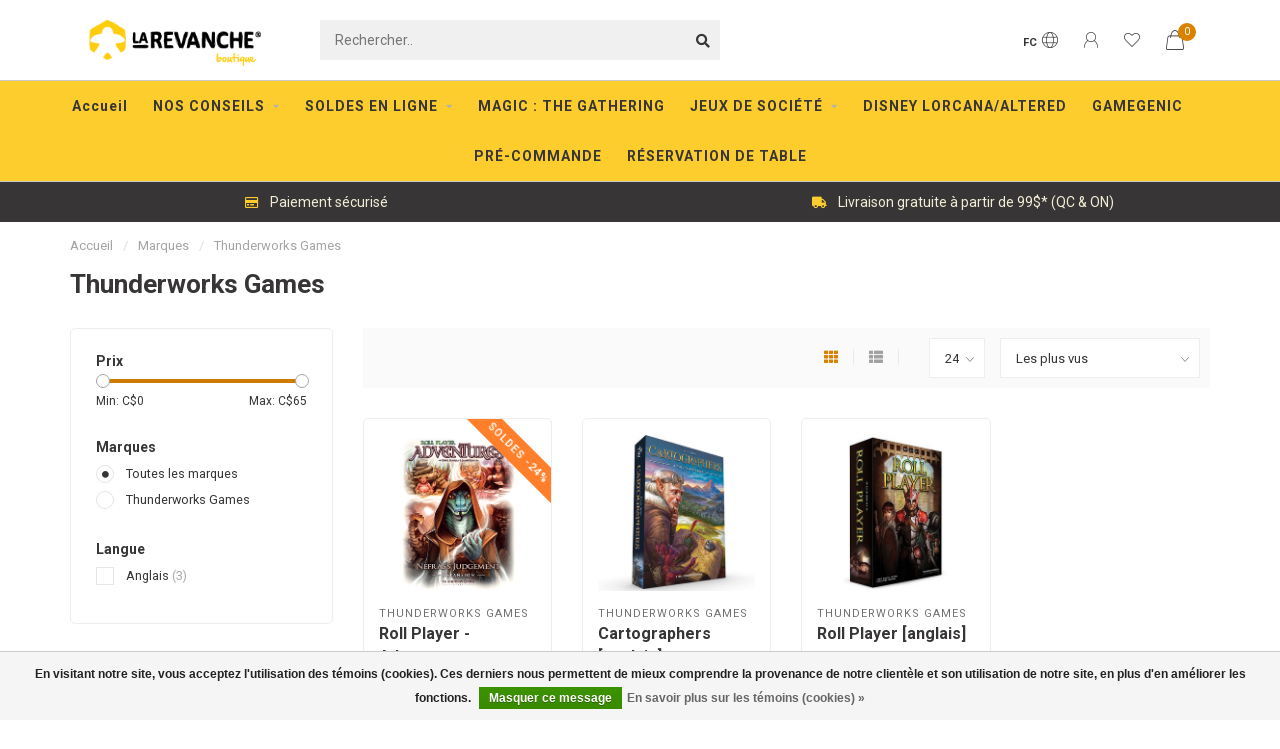

--- FILE ---
content_type: text/html;charset=utf-8
request_url: https://boutique.larevanche.ca/fc/brands/thunderworks-games/
body_size: 15207
content:
<!DOCTYPE html>
<html lang="fc">
  <head>
    <meta name="facebook-domain-verification" content="l4zu1hnbpws6ez0xibv2llqlrhrvvo" />
    

    
    <!--
        
        Theme Nova | v1.1.1.20102001_1
        Theme designed and created by Dyvelopment - We are true e-commerce heroes!
        
        For custom Lightspeed eCom work like custom design or development,
        please contact us at www.dyvelopment.com

          _____                  _                                  _   
         |  __ \                | |                                | |  
         | |  | |_   ___   _____| | ___  _ __  _ __ ___   ___ _ __ | |_ 
         | |  | | | | \ \ / / _ \ |/ _ \| '_ \| '_ ` _ \ / _ \ '_ \| __|
         | |__| | |_| |\ V /  __/ | (_) | |_) | | | | | |  __/ | | | |_ 
         |_____/ \__, | \_/ \___|_|\___/| .__/|_| |_| |_|\___|_| |_|\__|
                  __/ |                 | |                             
                 |___/                  |_|                             
    -->
    
    <meta charset="utf-8"/>
<!-- [START] 'blocks/head.rain' -->
<!--

  (c) 2008-2025 Lightspeed Netherlands B.V.
  http://www.lightspeedhq.com
  Generated: 17-11-2025 @ 03:51:22

-->
<link rel="canonical" href="https://boutique.larevanche.ca/fc/brands/thunderworks-games/"/>
<link rel="alternate" href="https://boutique.larevanche.ca/fc/index.rss" type="application/rss+xml" title="Nouveaux produits"/>
<link href="https://cdn.shoplightspeed.com/assets/cookielaw.css?2025-02-20" rel="stylesheet" type="text/css"/>
<meta name="robots" content="noodp,noydir"/>
<meta name="google-site-verification" content="MsbNp-SR-jkMhB5VS74_DzzdMPPrzBRBNJ8o8TaJHjI"/>
<meta property="og:url" content="https://boutique.larevanche.ca/fc/brands/thunderworks-games/?source=facebook"/>
<meta property="og:site_name" content="Boutique La Revanche"/>
<meta property="og:title" content="Thunderworks Games"/>
<meta property="og:description" content="Magasinez les meilleurs jeux de société, extensions et accessoires. Prix compétitifs et service rapide! Livraison gratuite partout au Canada à partir de 99$"/>
<script src="https://www.googleoptimize.com/optimize.js?id=OPT-5FZ7RD8"></script>
<script>
<!-- Global site tag (gtag.js) - Google Analytics -->
<script async src="https://www.googletagmanager.com/gtag/js?id=G-J605GLG2W0"></script>
<script>
    window.dataLayer = window.dataLayer || [];
    function gtag(){dataLayer.push(arguments);}
    gtag('js', new Date());

    gtag('config', 'G-J605GLG2W0');
</script>
</script>
<!--[if lt IE 9]>
<script src="https://cdn.shoplightspeed.com/assets/html5shiv.js?2025-02-20"></script>
<![endif]-->
<!-- [END] 'blocks/head.rain' -->
    
    <!-- Google Tag Manager -->
<script>(function(w,d,s,l,i){w[l]=w[l]||[];w[l].push({'gtm.start':
new Date().getTime(),event:'gtm.js'});var f=d.getElementsByTagName(s)[0],
j=d.createElement(s),dl=l!='dataLayer'?'&l='+l:'';j.async=true;j.src=
'https://www.googletagmanager.com/gtm.js?id='+i+dl;f.parentNode.insertBefore(j,f);
})(window,document,'script','dataLayer','GTM-5PDV9VZ');</script>
<!-- End Google Tag Manager -->
    
        	  	              	    	         
        <title>Thunderworks Games - Boutique La Revanche</title>
    
    <meta name="description" content="Magasinez les meilleurs jeux de société, extensions et accessoires. Prix compétitifs et service rapide! Livraison gratuite partout au Canada à partir de 99$" />
    <meta name="keywords" content="Thunderworks, Games" />
    
    <meta http-equiv="X-UA-Compatible" content="IE=edge">
    <meta name="viewport" content="width=device-width, initial-scale=1.0, maximum-scale=1.0, user-scalable=0">
    <meta name="apple-mobile-web-app-capable" content="yes">
    <meta name="apple-mobile-web-app-status-bar-style" content="black">
    
    <link rel="preconnect" href="https://ajax.googleapis.com">
		<link rel="preconnect" href="https://cdn.webshopapp.com/">
		<link rel="preconnect" href="https://cdn.webshopapp.com/">	
		<link rel="preconnect" href="https://fonts.googleapis.com">
		<link rel="preconnect" href="https://fonts.gstatic.com" crossorigin>
    <link rel="dns-prefetch" href="https://ajax.googleapis.com">
		<link rel="dns-prefetch" href="https://cdn.webshopapp.com/">
		<link rel="dns-prefetch" href="https://cdn.webshopapp.com/">	
		<link rel="dns-prefetch" href="https://fonts.googleapis.com">
		<link rel="dns-prefetch" href="https://fonts.gstatic.com" crossorigin>

    <link rel="shortcut icon" href="https://cdn.shoplightspeed.com/shops/615789/themes/13059/v/123350/assets/favicon.ico?20201103164511" type="image/x-icon" />
    
    <script src="//ajax.googleapis.com/ajax/libs/jquery/1.12.4/jquery.min.js"></script>
    <script>window.jQuery || document.write('<script src="https://cdn.shoplightspeed.com/shops/615789/themes/13059/assets/jquery-1-12-4-min.js?2025103020172820201103185040">\x3C/script>')</script>
    
    <script>!navigator.userAgent.match('MSIE 10.0;') || document.write('<script src="https://cdn.shoplightspeed.com/shops/615789/themes/13059/assets/proto-polyfill.js?2025103020172820201103185040">\x3C/script>')</script>
    <script>if(navigator.userAgent.indexOf("MSIE ") > -1 || navigator.userAgent.indexOf("Trident/") > -1) { document.write('<script src="https://cdn.shoplightspeed.com/shops/615789/themes/13059/assets/intersection-observer-polyfill.js?2025103020172820201103185040">\x3C/script>') }</script>
    
    <link href="//fonts.googleapis.com/css?family=Roboto:400,300,600,700" rel="preload" as="style">
    <link href="//fonts.googleapis.com/css?family=Roboto:400,300,600,700" rel="stylesheet">
    
    <link rel="preload" href="https://cdn.shoplightspeed.com/shops/615789/themes/13059/assets/fontawesome-5-min.css?2025103020172820201103185040" as="style">
    <link rel="stylesheet" href="https://cdn.shoplightspeed.com/shops/615789/themes/13059/assets/fontawesome-5-min.css?2025103020172820201103185040">
    
    <link rel="preload" href="https://cdn.shoplightspeed.com/shops/615789/themes/13059/assets/bootstrap-min.css?2025103020172820201103185040" as="style">
    <link rel="stylesheet" href="https://cdn.shoplightspeed.com/shops/615789/themes/13059/assets/bootstrap-min.css?2025103020172820201103185040">
    
    <link rel="preload" as="script" href="https://cdn.shoplightspeed.com/assets/gui.js?2025-02-20">
    <script src="https://cdn.shoplightspeed.com/assets/gui.js?2025-02-20"></script>
    
    <link rel="preload" as="script" href="https://cdn.shoplightspeed.com/assets/gui-responsive-2-0.js?2025-02-20">
    <script src="https://cdn.shoplightspeed.com/assets/gui-responsive-2-0.js?2025-02-20"></script>
    
        
        <link rel="preload" href="https://cdn.shoplightspeed.com/shops/615789/themes/13059/assets/style.css?2025103020172820201103185040" as="style">
    <link rel="stylesheet" href="https://cdn.shoplightspeed.com/shops/615789/themes/13059/assets/style.css?2025103020172820201103185040" />
        
    <!-- User defined styles -->
    <link rel="preload" href="https://cdn.shoplightspeed.com/shops/615789/themes/13059/assets/settings.css?2025103020172820201103185040" as="style">
    <link rel="preload" href="https://cdn.shoplightspeed.com/shops/615789/themes/13059/assets/custom.css?2025103020172820201103185040" as="style">
    <link rel="stylesheet" href="https://cdn.shoplightspeed.com/shops/615789/themes/13059/assets/settings.css?2025103020172820201103185040" />
    <link rel="stylesheet" href="https://cdn.shoplightspeed.com/shops/615789/themes/13059/assets/custom.css?2025103020172820201103185040" />
    
    <script>
   var productStorage = {};
   var theme = {};

  </script>    
    <link type="preload" src="https://cdn.shoplightspeed.com/shops/615789/themes/13059/assets/countdown-min.js?2025103020172820201103185040" as="script">
    <link type="preload" src="https://cdn.shoplightspeed.com/shops/615789/themes/13059/assets/swiper-4-min.js?2025103020172820201103185040" as="script">
    <link type="preload" src="https://cdn.shoplightspeed.com/shops/615789/themes/13059/assets/global.js?2025103020172820201103185040" as="script">
    
            
      </head>
  <body class="layout-custom">
    
    <!-- Google Tag Manager (noscript) -->
<noscript><iframe src="https://www.googletagmanager.com/ns.html?id=GTM-5PDV9VZ"
height="0" width="0" style="display:none;visibility:hidden"></iframe></noscript>
<!-- End Google Tag Manager (noscript) -->
    
    <div class="body-content"><div class="overlay"><i class="fa fa-times"></i></div><header><div id="header-holder"><div class="container"><div id="header-content"><div class="header-left"><div class="categories-button small scroll scroll-nav hidden-sm hidden-xs hidden-xxs"><div class="nav-icon"><div class="bar1"></div><div class="bar3"></div><span>Menu</span></div></div><div id="mobilenav" class="categories-button small mobile visible-sm visible-xs visible-xxs"><div class="nav-icon"><div class="bar1"></div><div class="bar3"></div></div><span>Menu</span></div><span id="mobilesearch" class="visible-xxs visible-xs visible-sm"><a href="https://boutique.larevanche.ca/fc/"><i class="fa fa-search" aria-hidden="true"></i></a></span><a href="https://boutique.larevanche.ca/fc/" class="logo hidden-sm hidden-xs hidden-xxs"><img class="logo" src="https://cdn.shoplightspeed.com/shops/615789/themes/13059/v/749325/assets/logo.png?20230331202838" alt="Jeux de société pour tous"></a></div><div class="header-center"><div class="search hidden-sm hidden-xs hidden-xxs"><form action="https://boutique.larevanche.ca/fc/search/" class="searchform" method="get"><div class="search-holder"><input type="text" class="searchbox" name="q" placeholder="Rechercher.." autocomplete="off"><i class="fa fa-search" aria-hidden="true"></i><i class="fa fa-times clearsearch" aria-hidden="true"></i></div></form><div class="searchcontent hidden-xs hidden-xxs"><div class="searchresults"></div><div class="more"><a href="#" class="search-viewall">Afficher tous les résultats <span>(0)</span></a></div><div class="noresults">Aucun produit n’a été trouvé</div></div></div><a href="https://boutique.larevanche.ca/fc/"><img class="logo hidden-lg hidden-md" src="https://cdn.shoplightspeed.com/shops/615789/themes/13059/v/749325/assets/logo.png?20230331202838" alt="Jeux de société pour tous"></a></div><div class="header-right text-right"><div class="user-actions hidden-sm hidden-xs hidden-xxs"><a href="#" class="header-link" data-fancy="fancy-locale-holder" data-fancy-type="flyout" data-tooltip title="Langue & Devise" data-placement="bottom"><span class="current-lang">FC</span><i class="nova-icon nova-icon-globe"></i></a><a href="https://boutique.larevanche.ca/fc/account/" class="account header-link" data-fancy="fancy-account-holder" data-tooltip title="Mon compte" data-placement="bottom"><!-- <img src="https://cdn.shoplightspeed.com/shops/615789/themes/13059/assets/icon-user.svg?2025103020172820201103185040" alt="My account" class="icon"> --><i class="nova-icon nova-icon-user"></i></a><a href="https://boutique.larevanche.ca/fc/account/wishlist/" class="header-link" data-tooltip title="Liste de souhaits" data-placement="bottom" data-fancy="fancy-account-holder"><i class="nova-icon nova-icon-heart"></i></a><a href="" class="header-link compare" data-fancy="fancy-compare-holder" data-fancy-type="flyout" data-tooltip title="Comparer" data-placement="bottom"><i class="nova-icon nova-icon-chart"></i></a><div class="fancy-box flyout fancy-compare-holder"><div class="fancy-compare"><div class="row"><div class="col-md-12"><h4>Comparer les produits</h4></div><div class="col-md-12"><p>Vous n&#039;avez pas encore ajouté de produits.</p></div></div></div></div><div class="fancy-box flyout fancy-locale-holder"><div class="fancy-locale"><div class=""><label for="">Choisissez votre langue</label><div class="flex-container middle"><div class="flex-col"><span class="flags fc"></span></div><div class="flex-col flex-grow-1"><select id="" class="fancy-select" onchange="document.location=this.options[this.selectedIndex].getAttribute('data-url')"><option lang="en" title="English" data-url="https://boutique.larevanche.ca/en/go/brand/710319">English</option><option lang="fc" title="Français (CA)" data-url="https://boutique.larevanche.ca/fc/go/brand/710319" selected="selected">Français (CA)</option></select></div></div></div><div class="margin-top-half"><label for="">Choisissez votre devise</label><div class="flex-container middle"><div class="flex-col"><span><strong>C$</strong></span></div><div class="flex-col flex-grow-1"><select id="" class="fancy-select" onchange="document.location=this.options[this.selectedIndex].getAttribute('data-url')"><option data-url="https://boutique.larevanche.ca/fc/session/currency/cad/" selected="selected">CAD</option></select></div></div></div></div></div></div><a href="https://boutique.larevanche.ca/fc/cart/" class="cart header-link" data-fancy="fancy-cart-holder"><div class="cart-icon"><i class="nova-icon nova-icon-shopping-bag"></i><span id="qty" class="highlight-bg cart-total-qty shopping-bag">0</span></div></a></div></div></div></div><div class="cf"></div><div class="subnav-dimmed"></div><div class=" borders  hidden-xxs hidden-xs hidden-sm" id="navbar"><div class="container boxed-subnav"><div class="row"><div class="col-md-12"><nav><ul class="megamenu"><li class="hidden-sm hidden-xs hidden-xxs"><a href="https://boutique.larevanche.ca/fc/">Accueil</a></li><li><a href="https://boutique.larevanche.ca/fc/nos-conseils/" class="dropdown">NOS CONSEILS</a><ul class="sub1 megamenu"><li><div class="container"><div class="row"><div class="col-md-12 maxheight"><div class="row"><div class="col-md-3 sub-holder"><h4><a href="https://boutique.larevanche.ca/fc/nos-conseils/les-incontournables/">LES INCONTOURNABLES</a></h4></div><div class="col-md-3 sub-holder"><h4><a href="https://boutique.larevanche.ca/fc/nos-conseils/jeux-a-deux/">JEUX À DEUX</a></h4></div><div class="col-md-3 sub-holder"><h4><a href="https://boutique.larevanche.ca/fc/nos-conseils/meilleurs-cadeaux-pour-enfant/">MEILLEURS CADEAUX POUR ENFANT</a></h4></div><div class="col-md-3 sub-holder"><h4><a href="https://boutique.larevanche.ca/fc/nos-conseils/bas-de-noel/">BAS DE NOËL</a></h4></div><div class="cf"></div><div class="col-md-3 sub-holder"><h4><a href="https://boutique.larevanche.ca/fc/nos-conseils/faits-au-quebec/">FAITS AU QUÉBEC</a></h4></div><div class="col-md-3 sub-holder"><h4><a href="https://boutique.larevanche.ca/fc/nos-conseils/jeux-coop/">JEUX COOP</a></h4></div><div class="col-md-3 sub-holder"><h4><a href="https://boutique.larevanche.ca/fc/nos-conseils/populaires-dans-nos-restos-pubs/">POPULAIRES DANS NOS RESTOS-PUBS</a></h4></div><div class="col-md-3 sub-holder"><h4><a href="https://boutique.larevanche.ca/fc/nos-conseils/a-petits-prix/">À PETITS PRIX</a></h4></div><div class="cf"></div><div class="col-md-3 sub-holder"><h4><a href="https://boutique.larevanche.ca/fc/nos-conseils/prix-magazines-et-partenaires/">PRIX, MAGAZINES ET PARTENAIRES</a></h4><ul class="sub2"><li><a href="https://boutique.larevanche.ca/fc/nos-conseils/prix-magazines-et-partenaires/as-dor-2024/">AS D&#039;OR 2024</a></li><li><a href="https://boutique.larevanche.ca/fc/nos-conseils/prix-magazines-et-partenaires/spiel-des-jahres-2025/">SPIEL DES JAHRES 2025</a></li><li><a href="https://boutique.larevanche.ca/fc/nos-conseils/prix-magazines-et-partenaires/les-2-pions/">LES 2 PIONS</a></li></ul></div><div class="col-md-3 sub-holder"><h4><a href="https://boutique.larevanche.ca/fc/nos-conseils/offrez-la-revanche/">OFFREZ LA REVANCHE</a></h4><ul class="sub2"><li><a href="https://boutique.larevanche.ca/fc/nos-conseils/offrez-la-revanche/cartes-cadeaux/">Cartes-cadeaux</a></li><li><a href="https://boutique.larevanche.ca/fc/nos-conseils/offrez-la-revanche/articles-promotionnels/">Articles promotionnels</a></li></ul></div></div></div></div></div></li></ul></li><li><a href="https://boutique.larevanche.ca/fc/soldes-en-ligne/" class="dropdown">SOLDES EN LIGNE</a><ul class="sub1 megamenu"><li><div class="container"><div class="row"><div class="col-md-12 maxheight"><div class="row"><div class="col-md-3 sub-holder"><h4><a href="https://boutique.larevanche.ca/fc/soldes-en-ligne/liquidation/">LIQUIDATION</a></h4><ul class="sub2"><li><a href="https://boutique.larevanche.ca/fc/soldes-en-ligne/liquidation/jeux-de-societe/">Jeux de société</a></li><li><a href="https://boutique.larevanche.ca/fc/soldes-en-ligne/liquidation/casse-tetes/">Casse-têtes</a></li></ul></div><div class="col-md-3 sub-holder"><h4><a href="https://boutique.larevanche.ca/fc/soldes-en-ligne/boites-endommagees-etat-neuf/">BOÎTES ENDOMMAGÉES (état neuf)</a></h4><ul class="sub2"><li><a href="https://boutique.larevanche.ca/fc/soldes-en-ligne/boites-endommagees-etat-neuf/jeux-de-societe/">Jeux de société</a></li><li><a href="https://boutique.larevanche.ca/fc/soldes-en-ligne/boites-endommagees-etat-neuf/casse-tetes/">Casse-têtes</a></li></ul></div></div></div></div></div></li></ul></li><li><a href="https://boutique.larevanche.ca/fc/magic-the-gathering/" class="">MAGIC : THE GATHERING </a></li><li><a href="https://boutique.larevanche.ca/fc/jeux-de-societe/" class="dropdown">JEUX DE SOCIÉTÉ</a><ul class="sub1 megamenu"><li><div class="container"><div class="row"><div class="col-md-12 maxheight"><div class="row"><div class="col-md-3 sub-holder"><h4><a href="https://boutique.larevanche.ca/fc/jeux-de-societe/jeux-a-venir/">JEUX À VENIR</a></h4></div><div class="col-md-3 sub-holder"><h4><a href="https://boutique.larevanche.ca/fc/jeux-de-societe/nouveautes/">NOUVEAUTÉS</a></h4></div><div class="col-md-3 sub-holder"><h4><a href="https://boutique.larevanche.ca/fc/jeux-de-societe/jeux-devasion/">JEUX D&#039;ÉVASION</a></h4></div><div class="col-md-3 sub-holder"><h4><a href="https://boutique.larevanche.ca/fc/jeux-de-societe/jeux-dexterieur/">JEUX D&#039;EXTÉRIEUR</a></h4></div><div class="cf"></div><div class="col-md-3 sub-holder"><h4><a href="https://boutique.larevanche.ca/fc/jeux-de-societe/jeux-quebecois/">JEUX QUÉBÉCOIS</a></h4></div><div class="col-md-3 sub-holder"><h4><a href="https://boutique.larevanche.ca/fc/jeux-de-societe/jeux-cooperatifs/">JEUX COOPÉRATIFS</a></h4></div><div class="col-md-3 sub-holder"><h4><a href="https://boutique.larevanche.ca/fc/jeux-de-societe/vieux-classiques/">VIEUX CLASSIQUES</a></h4></div><div class="col-md-3 sub-holder"><h4><a href="https://boutique.larevanche.ca/fc/jeux-de-societe/nombre-de-joueurs/">NOMBRE DE JOUEURS</a></h4><ul class="sub2"><li><a href="https://boutique.larevanche.ca/fc/jeux-de-societe/nombre-de-joueurs/jeux-solo/">Jeux solo</a></li><li><a href="https://boutique.larevanche.ca/fc/jeux-de-societe/nombre-de-joueurs/jeux-pour-2-joueurs/">Jeux pour 2 joueurs</a></li><li><a href="https://boutique.larevanche.ca/fc/jeux-de-societe/nombre-de-joueurs/en-groupe-7-et/">En groupe (7 et +)</a></li></ul></div><div class="cf"></div><div class="col-md-3 sub-holder"><h4><a href="https://boutique.larevanche.ca/fc/jeux-de-societe/accessoires/">ACCESSOIRES</a></h4><ul class="sub2"><li><a href="https://boutique.larevanche.ca/fc/jeux-de-societe/accessoires/des/">Dés</a></li><li><a href="https://boutique.larevanche.ca/fc/jeux-de-societe/accessoires/protecteurs-de-cartes-sleeves/">Protecteurs de cartes (Sleeves)</a></li></ul></div><div class="col-md-3 sub-holder"><h4><a href="https://boutique.larevanche.ca/fc/jeux-de-societe/jcc/">JCC</a></h4></div></div></div></div></div></li></ul></li><li><a href="https://boutique.larevanche.ca/fc/disney-lorcana-altered/" class="">DISNEY LORCANA/ALTERED</a></li><li><a href="https://boutique.larevanche.ca/fc/gamegenic/" class="">GAMEGENIC</a></li><li><a href="https://boutique.larevanche.ca/fc/pre-commande/" class="">PRÉ-COMMANDE</a></li><li><a href="https://boutique.larevanche.ca/fc/service/reservez-une-table-a-la-revanche/" >RÉSERVATION DE TABLE</a></li></ul></nav></div></div></div></div><div class="subheader-holder"><div class="subheader"><div class="usps-slider-holder" style="width:100%;"><div class="swiper-container usps-header below-nav"><div class="swiper-wrapper"><div class="swiper-slide usp-block"><div><i class="far fa-credit-card"></i> Paiement sécurisé
          </div></div><div class="swiper-slide usp-block"><div><i class="fas fa-truck"></i> Livraison gratuite à partir de 99$* (QC & ON)
          </div></div><div class="swiper-slide usp-block"><div><i class="fas fa-shopping-bag"></i> Ramassage en resto-pub gratuit (10% DE RABAIS) Code : RAMASSE10
          </div></div><div class="swiper-slide usp-block"><div><i class="fas fa-coins"></i> Service après vente rapide
          </div></div></div></div></div></div></div></header><div class="breadcrumbs"><div class="container"><div class="row"><div class="col-md-12"><a href="https://boutique.larevanche.ca/fc/" title="Accueil">Accueil</a><span><span class="seperator">/</span><a href="https://boutique.larevanche.ca/fc/brands/"><span>Marques</span></a></span><span><span class="seperator">/</span><a href="https://boutique.larevanche.ca/fc/brands/thunderworks-games/"><span>Thunderworks Games</span></a></span></div></div></div></div><div id="collection-container" class="container collection"><div class="row "><div class="col-md-12"><h1 class="page-title">Thunderworks Games</h1></div></div><div class=""><div class="row"><div class="col-md-3 sidebar"><div class="filters-sidebar gray-border margin-top rounded hidden-xxs hidden-xs hidden-sm"><form action="https://boutique.larevanche.ca/fc/brands/thunderworks-games/" method="get" class="custom_filter_form sidebar"><input type="hidden" name="sort" value="popular" /><input type="hidden" name="brand" value="0" /><input type="hidden" name="mode" value="grid" /><input type="hidden" name="limit" value="24" /><input type="hidden" name="sort" value="popular" /><input type="hidden" name="max" value="65" class="custom_filter_form_max" /><input type="hidden" name="min" value="0" class="custom_filter_form_min" /><div class="filter-holder"><div class="row"><div class="custom-filter-col"><div class="price-filter-block"><h5>Prix</h5><div class="sidebar-filter-slider"><div class="collection-filter-price"></div></div><div class="price-filter-range cf"><div class="min">Min: C$<span>0</span></div><div class="max">Max: C$<span>65</span></div></div></div></div><div class="custom-filter-col"><div class="custom-filter-block"><h5>Marques</h5><ul class="filter-values"><li class="" data-filter-group="brands"><input id="brand_0_sidebar" type="radio" name="brand" value="0"  checked="checked" class="fancy-radio" /><label for="brand_0_sidebar">Toutes les marques</label></li><li class="" data-filter-group="brands"><input id="brand_710319_sidebar" type="radio" name="brand" value="710319"  class="fancy-radio" /><label for="brand_710319_sidebar">Thunderworks Games</label></li></ul></div></div><div class="custom-filter-col dynamic"><div class="custom-filter-block"><h5>Langue</h5><ul class="filter-values"><li class="" data-filter-group="11533"><input id="filter_44130" type="checkbox" name="filter[]" class="fancy-checkbox" value="44130"  /><label for="filter_44130">Anglais <span>(3)</span></label></li></ul></div></div></div></div></form></div><div class="sidebar-cats rowmargin hidden-sm hidden-xs hidden-xxs "><h4>Catégories</h4><ul class="sub0"><li><div class="main-cat"><a href="https://boutique.larevanche.ca/fc/nos-conseils/">NOS CONSEILS</a><span class="open-sub"></span></div><ul class="sub1"><li class=" nosubs"><div class="main-cat"><a href="https://boutique.larevanche.ca/fc/nos-conseils/les-incontournables/">LES INCONTOURNABLES</a></div></li><li class=" nosubs"><div class="main-cat"><a href="https://boutique.larevanche.ca/fc/nos-conseils/jeux-a-deux/">JEUX À DEUX</a></div></li><li class=" nosubs"><div class="main-cat"><a href="https://boutique.larevanche.ca/fc/nos-conseils/meilleurs-cadeaux-pour-enfant/">MEILLEURS CADEAUX POUR ENFANT</a></div></li><li class=" nosubs"><div class="main-cat"><a href="https://boutique.larevanche.ca/fc/nos-conseils/bas-de-noel/">BAS DE NOËL</a></div></li><li class=" nosubs"><div class="main-cat"><a href="https://boutique.larevanche.ca/fc/nos-conseils/faits-au-quebec/">FAITS AU QUÉBEC</a></div></li><li class=" nosubs"><div class="main-cat"><a href="https://boutique.larevanche.ca/fc/nos-conseils/jeux-coop/">JEUX COOP</a></div></li><li class=" nosubs"><div class="main-cat"><a href="https://boutique.larevanche.ca/fc/nos-conseils/populaires-dans-nos-restos-pubs/">POPULAIRES DANS NOS RESTOS-PUBS</a></div></li><li class=" nosubs"><div class="main-cat"><a href="https://boutique.larevanche.ca/fc/nos-conseils/a-petits-prix/">À PETITS PRIX</a></div></li><li class=""><div class="main-cat"><a href="https://boutique.larevanche.ca/fc/nos-conseils/prix-magazines-et-partenaires/">PRIX, MAGAZINES ET PARTENAIRES</a><span class="open-sub"></span></div><ul class="sub2"><li><div class="main-cat"><a href="https://boutique.larevanche.ca/fc/nos-conseils/prix-magazines-et-partenaires/as-dor-2024/">AS D&#039;OR 2024</a></div></li><li><div class="main-cat"><a href="https://boutique.larevanche.ca/fc/nos-conseils/prix-magazines-et-partenaires/spiel-des-jahres-2025/">SPIEL DES JAHRES 2025</a></div></li><li><div class="main-cat"><a href="https://boutique.larevanche.ca/fc/nos-conseils/prix-magazines-et-partenaires/les-2-pions/">LES 2 PIONS</a></div></li></ul></li><li class=""><div class="main-cat"><a href="https://boutique.larevanche.ca/fc/nos-conseils/offrez-la-revanche/">OFFREZ LA REVANCHE</a><span class="open-sub"></span></div><ul class="sub2"><li><div class="main-cat"><a href="https://boutique.larevanche.ca/fc/nos-conseils/offrez-la-revanche/cartes-cadeaux/">Cartes-cadeaux</a></div></li><li><div class="main-cat"><a href="https://boutique.larevanche.ca/fc/nos-conseils/offrez-la-revanche/articles-promotionnels/">Articles promotionnels</a></div></li></ul></li></ul></li><li><div class="main-cat"><a href="https://boutique.larevanche.ca/fc/soldes-en-ligne/">SOLDES EN LIGNE</a><span class="open-sub"></span></div><ul class="sub1"><li class=""><div class="main-cat"><a href="https://boutique.larevanche.ca/fc/soldes-en-ligne/liquidation/">LIQUIDATION</a><span class="open-sub"></span></div><ul class="sub2"><li><div class="main-cat"><a href="https://boutique.larevanche.ca/fc/soldes-en-ligne/liquidation/jeux-de-societe/">Jeux de société</a></div></li><li><div class="main-cat"><a href="https://boutique.larevanche.ca/fc/soldes-en-ligne/liquidation/casse-tetes/">Casse-têtes</a></div></li></ul></li><li class=""><div class="main-cat"><a href="https://boutique.larevanche.ca/fc/soldes-en-ligne/boites-endommagees-etat-neuf/">BOÎTES ENDOMMAGÉES (état neuf)</a><span class="open-sub"></span></div><ul class="sub2"><li><div class="main-cat"><a href="https://boutique.larevanche.ca/fc/soldes-en-ligne/boites-endommagees-etat-neuf/jeux-de-societe/">Jeux de société</a></div></li><li><div class="main-cat"><a href="https://boutique.larevanche.ca/fc/soldes-en-ligne/boites-endommagees-etat-neuf/casse-tetes/">Casse-têtes</a></div></li></ul></li></ul></li><li><div class="main-cat"><a href="https://boutique.larevanche.ca/fc/magic-the-gathering/">MAGIC : THE GATHERING </a></div></li><li><div class="main-cat"><a href="https://boutique.larevanche.ca/fc/jeux-de-societe/">JEUX DE SOCIÉTÉ</a><span class="open-sub"></span></div><ul class="sub1"><li class=" nosubs"><div class="main-cat"><a href="https://boutique.larevanche.ca/fc/jeux-de-societe/jeux-a-venir/">JEUX À VENIR</a></div></li><li class=" nosubs"><div class="main-cat"><a href="https://boutique.larevanche.ca/fc/jeux-de-societe/nouveautes/">NOUVEAUTÉS</a></div></li><li class=" nosubs"><div class="main-cat"><a href="https://boutique.larevanche.ca/fc/jeux-de-societe/jeux-devasion/">JEUX D&#039;ÉVASION</a></div></li><li class=" nosubs"><div class="main-cat"><a href="https://boutique.larevanche.ca/fc/jeux-de-societe/jeux-dexterieur/">JEUX D&#039;EXTÉRIEUR</a></div></li><li class=" nosubs"><div class="main-cat"><a href="https://boutique.larevanche.ca/fc/jeux-de-societe/jeux-quebecois/">JEUX QUÉBÉCOIS</a></div></li><li class=" nosubs"><div class="main-cat"><a href="https://boutique.larevanche.ca/fc/jeux-de-societe/jeux-cooperatifs/">JEUX COOPÉRATIFS</a></div></li><li class=" nosubs"><div class="main-cat"><a href="https://boutique.larevanche.ca/fc/jeux-de-societe/vieux-classiques/">VIEUX CLASSIQUES</a></div></li><li class=""><div class="main-cat"><a href="https://boutique.larevanche.ca/fc/jeux-de-societe/nombre-de-joueurs/">NOMBRE DE JOUEURS</a><span class="open-sub"></span></div><ul class="sub2"><li><div class="main-cat"><a href="https://boutique.larevanche.ca/fc/jeux-de-societe/nombre-de-joueurs/jeux-solo/">Jeux solo</a></div></li><li><div class="main-cat"><a href="https://boutique.larevanche.ca/fc/jeux-de-societe/nombre-de-joueurs/jeux-pour-2-joueurs/">Jeux pour 2 joueurs</a></div></li><li><div class="main-cat"><a href="https://boutique.larevanche.ca/fc/jeux-de-societe/nombre-de-joueurs/en-groupe-7-et/">En groupe (7 et +)</a></div></li></ul></li><li class=""><div class="main-cat"><a href="https://boutique.larevanche.ca/fc/jeux-de-societe/accessoires/">ACCESSOIRES</a><span class="open-sub"></span></div><ul class="sub2"><li><div class="main-cat"><a href="https://boutique.larevanche.ca/fc/jeux-de-societe/accessoires/des/">Dés</a></div></li><li><div class="main-cat"><a href="https://boutique.larevanche.ca/fc/jeux-de-societe/accessoires/protecteurs-de-cartes-sleeves/">Protecteurs de cartes (Sleeves)</a></div></li></ul></li><li class=" nosubs"><div class="main-cat"><a href="https://boutique.larevanche.ca/fc/jeux-de-societe/jcc/">JCC</a></div></li></ul></li><li><div class="main-cat"><a href="https://boutique.larevanche.ca/fc/disney-lorcana-altered/">DISNEY LORCANA/ALTERED</a></div></li><li><div class="main-cat"><a href="https://boutique.larevanche.ca/fc/gamegenic/">GAMEGENIC</a></div></li><li><div class="main-cat"><a href="https://boutique.larevanche.ca/fc/pre-commande/">PRÉ-COMMANDE</a></div></li></ul></div><div class="sidebar-usps rowmargin hidden-sm hidden-xs hidden-xxs"><ul><li><i class="far fa-credit-card"></i><h4>Paiement sécurisé</h4> par cartes ou Paypal</li><li><i class="fas fa-truck"></i><h4>Livraison gratuite</h4> à partir de 99$ d&#039;achat</li><li><i class="fas fa-shopping-bag"></i><h4>Ramassage en resto-pub gratuit</h4> 10% de rabais* (code RAMASSE10) </li><li><i class="fas fa-coins"></i><h4>Prix valable en ligne uniquement</h4> Les prix en boutique peuvent différer</li></ul></div></div><div class="col-md-9"><div class="row"></div><div class="row"><div class="col-md-12 margin-top"><div class="custom-filters-holder"><div class=""><form id="sort_filters" class="filters-top standalone"><a href="https://boutique.larevanche.ca/fc/brands/thunderworks-games/" class="active"><i class="fa fa-th"></i></a><a href="https://boutique.larevanche.ca/fc/brands/thunderworks-games/?mode=list" class=""><i class="fa fa-th-list"></i></a><input type="hidden" name="sort" value="popular" /><input type="hidden" name="brand" value="0" /><input type="hidden" name="mode" value="grid" /><input type="hidden" name="sort" value="popular" /><input type="hidden" name="max" value="65" id="custom_filter_form_max" /><input type="hidden" name="min" value="0" id="custom_filter_form_min" /><select name="limit" onchange="$('#sort_filters').submit();"><option value="24">24</option><option value="6">6</option><option value="12">12</option><option value="36">36</option><option value="72">72</option></select><select name="sort" onchange="$('#sort_filters').submit();" id="xxaa"><option value="popular" selected="selected">Les plus vus</option><option value="newest">Produits les plus récents</option><option value="lowest">Prix le plus bas</option><option value="highest">Prix le plus élevé</option><option value="asc">Noms en ordre croissant</option><option value="desc">Noms en ordre décroissant</option></select></form></div><div class="custom-filters-selected"></div></div></div></div><div class="row collection-products-row product-grid static-products-holder"><div class="product-grid odd col-md-3 col-sm-4 col-xs-6 col-xxs-6 margin-top" data-loopindex="1" data-trueindex="1" data-homedeal=""><div class="product-block-holder rounded boxed-border shadow-hover  white-bg" data-pid="44127817" data-json="https://boutique.larevanche.ca/fc/roll-player-adventures-nefrass-judgement-anglais.html?format=json"><div class="product-block text-left"><div class="product-label sales-bg rotated">Soldes -24%</div><div class="product-block-image"><a href="https://boutique.larevanche.ca/fc/roll-player-adventures-nefrass-judgement-anglais.html"><img src="https://cdn.shoplightspeed.com/shops/615789/files/53156934/325x325x2/thunderworks-games-roll-player-adventures-nefrass.jpg" alt="Thunderworks Games Roll Player - Adventures : Nefras&#039;s Judgement [anglais]" title="Thunderworks Games Roll Player - Adventures : Nefras&#039;s Judgement [anglais]" /><div class="himage"></div></a><div class="product-block-stock hidden-sm hidden-xs hidden-xxs"><div class="loader"><i class="fa fa-spinner fa-spin"></i></div></div></div><div class="brand">Thunderworks Games</div><h4 class="with-brand"><a href="https://boutique.larevanche.ca/fc/roll-player-adventures-nefrass-judgement-anglais.html" title="Thunderworks Games Roll Player - Adventures : Nefras&#039;s Judgement [anglais]" class="title">
          Roll Player - Adventures : Nefras&#039;s Judgement [anglais]        </a></h4><div class="product-block-reviews"><span class="stars"><i class="fa fa-star empty"></i><i class="fa fa-star empty"></i><i class="fa fa-star empty"></i><i class="fa fa-star empty"></i><i class="fa fa-star empty"></i></span></div><a href="https://boutique.larevanche.ca/fc/roll-player-adventures-nefrass-judgement-anglais.html" class="product-block-quick quickshop"><i class="fas fa-search"></i></a><a href="https://boutique.larevanche.ca/fc/roll-player-adventures-nefrass-judgement-anglais.html" class="product-block-quick wishlist" data-fancy="fancy-account-holder"><i class="far fa-heart"></i></a><a href="https://boutique.larevanche.ca/fc/compare/add/72523881/" data-compare="72523881" class="product-block-quick compare"><i class="fas fa-chart-bar"></i></a><div class="product-block-price"><span class="price-old">
              54,99$CA          	</span><strong>41,99$CA</strong></div></div><div class="quick-order "><form id="quick-order-44127817" action="https://boutique.larevanche.ca/fc/cart/add/72523881/"><input type="text" class="qty-fast" name="quantity" value="1"><a href="https://boutique.larevanche.ca/fc/cart/add/72523881/" class="button quick-cart small-button" data-title="Roll Player - Adventures : Nefras&#039;s Judgement [anglais]" data-price="41,99$CA" data-variant="Default" data-image="https://cdn.shoplightspeed.com/shops/615789/files/53156934/325x325x2/image.jpg"><i class="fas fa-shopping-bag"></i></a></form></div></div></div><div class="product-grid even col-md-3 col-sm-4 col-xs-6 col-xxs-6 margin-top" data-loopindex="2" data-trueindex="2" data-homedeal=""><div class="product-block-holder rounded boxed-border shadow-hover  white-bg" data-pid="22702074" data-json="https://boutique.larevanche.ca/fc/cartographers-anglais.html?format=json"><div class="product-block text-left"><div class="product-block-image"><a href="https://boutique.larevanche.ca/fc/cartographers-anglais.html"><img src="https://cdn.shoplightspeed.com/shops/615789/files/36049774/325x325x2/thunderworks-games-cartographers-anglais.jpg" alt="Thunderworks Games Cartographers [anglais]" title="Thunderworks Games Cartographers [anglais]" /><div class="himage"></div></a></div><div class="brand">Thunderworks Games</div><h4 class="with-brand"><a href="https://boutique.larevanche.ca/fc/cartographers-anglais.html" title="Thunderworks Games Cartographers [anglais]" class="title">
          Cartographers [anglais]        </a></h4><div class="product-block-reviews"><span class="stars"><i class="fa fa-star empty"></i><i class="fa fa-star empty"></i><i class="fa fa-star empty"></i><i class="fa fa-star empty"></i><i class="fa fa-star empty"></i></span></div><a href="https://boutique.larevanche.ca/fc/cartographers-anglais.html" class="product-block-quick quickshop"><i class="fas fa-search"></i></a><a href="https://boutique.larevanche.ca/fc/cartographers-anglais.html" class="product-block-quick wishlist" data-fancy="fancy-account-holder"><i class="far fa-heart"></i></a><a href="https://boutique.larevanche.ca/fc/compare/add/37733792/" data-compare="37733792" class="product-block-quick compare"><i class="fas fa-chart-bar"></i></a><div class="product-block-price"><strong>28,99$CA</strong></div></div><div class="bottom-out-of-stock"><i class="fa fa-truck"></i> Hors stock
    	</div></div></div><div class="cf hidden-lg hidden-md hidden-sm visible-xs visible-xxs" data-colwidth="3" data-index-div2="2"></div><div class="product-grid odd col-md-3 col-sm-4 col-xs-6 col-xxs-6 margin-top" data-loopindex="3" data-trueindex="3" data-homedeal=""><div class="product-block-holder rounded boxed-border shadow-hover  white-bg" data-pid="13382866" data-json="https://boutique.larevanche.ca/fc/roll-player-anglais.html?format=json"><div class="product-block text-left"><div class="product-block-image"><a href="https://boutique.larevanche.ca/fc/roll-player-anglais.html"><img src="https://cdn.shoplightspeed.com/shops/615789/files/7923637/325x325x2/thunderworks-games-roll-player-anglais.jpg" alt="Thunderworks Games Roll Player [anglais]" title="Thunderworks Games Roll Player [anglais]" /><div class="himage"></div></a></div><div class="brand">Thunderworks Games</div><h4 class="with-brand"><a href="https://boutique.larevanche.ca/fc/roll-player-anglais.html" title="Thunderworks Games Roll Player [anglais]" class="title">
          Roll Player [anglais]        </a></h4><div class="product-block-reviews"><span class="stars"><i class="fa fa-star empty"></i><i class="fa fa-star empty"></i><i class="fa fa-star empty"></i><i class="fa fa-star empty"></i><i class="fa fa-star empty"></i></span></div><a href="https://boutique.larevanche.ca/fc/roll-player-anglais.html" class="product-block-quick quickshop"><i class="fas fa-search"></i></a><a href="https://boutique.larevanche.ca/fc/roll-player-anglais.html" class="product-block-quick wishlist" data-fancy="fancy-account-holder"><i class="far fa-heart"></i></a><a href="https://boutique.larevanche.ca/fc/compare/add/22007050/" data-compare="22007050" class="product-block-quick compare"><i class="fas fa-chart-bar"></i></a><div class="product-block-price"><strong>64,99$CA</strong></div></div><div class="bottom-out-of-stock"><i class="fa fa-truck"></i> Hors stock
    	</div></div></div><div class="cf hidden-lg hidden-md visible-sm hidden-xs" data-colwidth="3" data-index-div3="3"></div></div></div></div></div><!-- whtebox --></div><script>
    $(function(){
    $(".collection-filter-price").slider(
    {
      range: true,
      min: 0,
      max: 65,
      values: [0, 65],
      step: 1,
      slide: function( event, ui)
      {
        $('.price-filter-range .min span').html(ui.values[0]);
        $('.price-filter-range .max span').html(ui.values[1]);
        
        $('.custom_filter_form_min, #price_filter_form_min').val(ui.values[0]);
        $('.custom_filter_form_max, #price_filter_form_max').val(ui.values[1]);
      },
      stop: function(event, ui)
      {
        //$('#custom_filter_form').submit();
        $(this).closest('form').submit();
      }
    });
    
  });
</script><!-- [START] 'blocks/body.rain' --><script>
(function () {
  var s = document.createElement('script');
  s.type = 'text/javascript';
  s.async = true;
  s.src = 'https://boutique.larevanche.ca/fc/services/stats/pageview.js';
  ( document.getElementsByTagName('head')[0] || document.getElementsByTagName('body')[0] ).appendChild(s);
})();
</script><!-- Global site tag (gtag.js) - Google Analytics --><script async src="https://www.googletagmanager.com/gtag/js?id=G-J605GLG2W0"></script><script>
    window.dataLayer = window.dataLayer || [];
    function gtag(){dataLayer.push(arguments);}

        gtag('consent', 'default', {"ad_storage":"granted","ad_user_data":"granted","ad_personalization":"granted","analytics_storage":"granted"});
    
    gtag('js', new Date());
    gtag('config', 'G-J605GLG2W0', {
        'currency': 'CAD',
                'country': 'CA'
    });

        gtag('event', 'view_item_list', {"items":[{"item_id":"TWK4501","item_name":"Roll Player - Adventures : Nefras's Judgement [anglais]","currency":"CAD","item_brand":"Thunderworks Games","item_variant":"Default","price":41.99,"quantity":1},{"item_id":"TWK4050","item_name":"Cartographers [anglais]","currency":"CAD","item_brand":"Thunderworks Games","item_variant":"Default","price":28.99,"quantity":1},{"item_id":"TWK2000","item_name":"Roll Player [anglais]","currency":"CAD","item_brand":"Thunderworks Games","item_variant":"Default","price":64.99,"quantity":1}]});
    </script><script>
    !function(f,b,e,v,n,t,s)
    {if(f.fbq)return;n=f.fbq=function(){n.callMethod?
        n.callMethod.apply(n,arguments):n.queue.push(arguments)};
        if(!f._fbq)f._fbq=n;n.push=n;n.loaded=!0;n.version='2.0';
        n.queue=[];t=b.createElement(e);t.async=!0;
        t.src=v;s=b.getElementsByTagName(e)[0];
        s.parentNode.insertBefore(t,s)}(window, document,'script',
        'https://connect.facebook.net/en_US/fbevents.js');
    $(document).ready(function (){
        fbq('init', '377495219567117');
                fbq('track', 'PageView', []);
            });
</script><noscript><img height="1" width="1" style="display:none" src="https://www.facebook.com/tr?id=377495219567117&ev=PageView&noscript=1"
    /></noscript><script>
(function () {
  var s = document.createElement('script');
  s.type = 'text/javascript';
  s.async = true;
  s.src = 'https://chimpstatic.com/mcjs-connected/js/users/0993787e265385e2866056432/8a911db5f0f742f428fc34018.js';
  ( document.getElementsByTagName('head')[0] || document.getElementsByTagName('body')[0] ).appendChild(s);
})();
</script><script>
(function () {
  var s = document.createElement('script');
  s.type = 'text/javascript';
  s.async = true;
  s.src = 'https://chimpstatic.com/mcjs-connected/js/users/0993787e265385e2866056432/273ceb944479f7f517a669d8a.js';
  ( document.getElementsByTagName('head')[0] || document.getElementsByTagName('body')[0] ).appendChild(s);
})();
</script><script>
(function () {
  var s = document.createElement('script');
  s.type = 'text/javascript';
  s.async = true;
  s.src = 'https://stocknotifier.cmdcbv.app/public/ls/stocknotifier-615789.js?shop_id=11588&t=1763282549';
  ( document.getElementsByTagName('head')[0] || document.getElementsByTagName('body')[0] ).appendChild(s);
})();
</script><div class="wsa-cookielaw">
      En visitant notre site, vous acceptez l&#039;utilisation des témoins (cookies). Ces derniers nous permettent de mieux comprendre la provenance de notre clientèle et son utilisation de notre site, en plus d&#039;en améliorer les fonctions.
    <a href="https://boutique.larevanche.ca/fc/cookielaw/optIn/" class="wsa-cookielaw-button wsa-cookielaw-button-green" rel="nofollow" title="Masquer ce message">Masquer ce message</a><a href="https://boutique.larevanche.ca/fc/service/privacy-policy/" class="wsa-cookielaw-link" rel="nofollow" title="En savoir plus sur les témoins (cookies)">En savoir plus sur les témoins (cookies) &raquo;</a></div><!-- [END] 'blocks/body.rain' --><div class="newsletter gray-bg"><h3><i class="fa fa-paper-plane" aria-hidden="true"></i> Abonnez-vous à notre infolettre
        </h3><div class="newsletter-sub">Restez à l&#039;affût de nos nouveautés et promotions</div><form action="https://boutique.larevanche.ca/fc/account/newsletter/" method="post" id="form-newsletter"><input type="hidden" name="key" value="1c15b54b0b3ec6c4afed5a76710818ce" /><div class="input"><input type="email" name="email" id="emailaddress" value="" placeholder="Adresse courriel" /></div><span class="submit button-bg" onclick="$('#form-newsletter').submit();"><i class="fa fa-envelope"></i> S&#039;abonner</span></form></div><footer class=""><div class="container footer"><div class="row"><div class="col-md-3 col-sm-6 company-info rowmargin p-compact"><h3>Boutique La Revanche</h3><p class="contact-description">Pour un choix et des conseils à la hauteur de vos attentes</p><p class="info"><i class="fas fa-map-marker-alt"></i> 110-5600, boul. des Galeries<br>
          G2K 2H6<br>
          Québec (Québec), Canada
        </p><p class="info"><i class="fa fa-phone"></i> 418 263-5389</p><p class="info"><i class="fa fa-envelope"></i><a href="/cdn-cgi/l/email-protection#a4c6cbd1d0cdd5d1c1e4c8c5d6c1d2c5cac7ccc18ac7c5"><span class="__cf_email__" data-cfemail="d0b2bfa5a4b9a1a5b590bcb1a2b5a6b1beb3b8b5feb3b1">[email&#160;protected]</span></a></p><div class="socials"><ul><li><a href="https://www.facebook.com/publarevanche" target="_blank" class="social-fb"><i class="fab fa-facebook-f"></i></a></li><li><a href="https://www.instagram.com/publarevanche" target="_blank" class="social-insta"><i class="fab fa-instagram" aria-hidden="true"></i></a></li></ul></div></div><div class="col-md-3 col-sm-6 widget rowmargin"></div><div class="visible-sm"><div class="cf"></div></div><div class="col-md-3 col-sm-6 rowmargin"><h3>Informations</h3><ul><li><a href="https://boutique.larevanche.ca/fc/service/about/" title="À propos de nous">À propos de nous</a></li><li><a href="https://boutique.larevanche.ca/fc/service/stores/" title="Nos boutiques">Nos boutiques</a></li><li><a href="https://boutique.larevanche.ca/fc/service/cartes-cadeaux/" title="Cartes-cadeaux">Cartes-cadeaux</a></li><li><a href="https://boutique.larevanche.ca/fc/service/" title="Service à la clientèle">Service à la clientèle</a></li><li><a href="https://boutique.larevanche.ca/fc/service/shipping-returns/" title="Ramassage en resto-pub, expédition et retours">Ramassage en resto-pub, expédition et retours</a></li><li><a href="https://boutique.larevanche.ca/fc/service/expeditions-internationales-et-aux-etats-unis/" title="Expéditions internationales et aux États-Unis">Expéditions internationales et aux États-Unis</a></li><li><a href="https://boutique.larevanche.ca/fc/service/concept-du-pub-ludique-la-revanche/" title="Les restos-pubs ludiques La Revanche">Les restos-pubs ludiques La Revanche</a></li><li><a href="https://boutique.larevanche.ca/fc/service/general-terms-conditions/" title="Conditions générales">Conditions générales</a></li></ul></div><div class="col-md-3 col-sm-6 rowmargin"><h3>Mon compte</h3><ul><li><a href="https://boutique.larevanche.ca/fc/account/information/" title="Informations sur le compte">Informations sur le compte</a></li><li><a href="https://boutique.larevanche.ca/fc/account/orders/" title="Mes commandes">Mes commandes</a></li><li><a href="https://boutique.larevanche.ca/fc/account/tickets/" title="Mes billets">Mes billets</a></li><li><a href="https://boutique.larevanche.ca/fc/account/wishlist/" title="Ma liste de souhaits">Ma liste de souhaits</a></li><li><a href="https://boutique.larevanche.ca/fc/compare/" title="Comparer">Comparer</a></li><li><a href="https://boutique.larevanche.ca/fc/collection/" title="Tous les produits">Tous les produits</a></li></ul></div></div></div><div class="footer-bottom gray-bg"><div class="payment-icons-holder"><a target="_blank" href="https://boutique.larevanche.ca/fc/service/payment-methods/" title="Debit or Credit Card" class="payment-icons light icon-payment-debitcredit"></a><a target="_blank" href="https://boutique.larevanche.ca/fc/service/payment-methods/" title="PayPal" class="payment-icons light icon-payment-paypalc"></a></div><div class="copyright"><p>
      © Copyright 2025 Boutique La Revanche    </p></div></div></footer></div><div class="dimmed full"></div><div class="dimmed flyout"></div><!-- <div class="modal-bg"></div> --><div class="quickshop-holder"><div class="quickshop-inner"><div class="quickshop-modal body-bg rounded"><div class="x"></div><div class="left"><div class="product-image-holder"><div class="swiper-container swiper-quickimage product-image"><div class="swiper-wrapper"></div></div></div><div class="arrow img-arrow-left"><i class="fa fa-angle-left"></i></div><div class="arrow img-arrow-right"><i class="fa fa-angle-right"></i></div><div class="stock"></div></div><div class="right productpage"><div class="brand"></div><div class="title"></div><div class="description"></div><form id="quickshop-form" method="post" action=""><div class="content rowmargin"></div><div class="bottom rowmargin"><div class="addtocart-holder"><div class="qty"><input type="text" name="quantity" class="quantity qty-fast" value="1"><span class="qtyadd"><i class="fa fa-caret-up"></i></span><span class="qtyminus"><i class="fa fa-caret-down"></i></span></div><div class="addtocart"><button type="submit" name="addtocart" class="btn-addtocart button button-cta">Ajouter au panier <span class="icon-holder"><i class="nova-icon nova-icon-shopping-bag"></i></button></div></div></div></form></div></div></div></div><div class="fancy-box fancy-account-holder"><div class="fancy-account"><div class="container"><div class="row"><div class="col-md-12"><h4>Se connecter</h4></div><div class="col-md-12"><form action="https://boutique.larevanche.ca/fc/account/loginPost/" method="post" id="form_login"><input type="hidden" name="key" value="1c15b54b0b3ec6c4afed5a76710818ce"><input type="email" name="email" placeholder="Adresse courriel"><input type="password" name="password" placeholder="Mot de passe"><button type="submit" class="button">Se connecter</button><a href="#" class="button facebook" rel="nofollow" onclick="gui_facebook('/account/loginFacebook/?return=https://boutique.larevanche.ca/fc/'); return false;"><i class="fab fa-facebook"></i> Se connecter avec Facebook</a><a class="forgot-pass text-right" href="https://boutique.larevanche.ca/fc/account/password/">Mot de passe oublié?</a></form></div></div><div class="row rowmargin80"><div class="col-md-12"><h4>S&#039;inscrire</h4></div><div class="col-md-12"><p>L&#039;inscription à notre boutique permettra d&#039;accélérer votre passage à la caisse lors de vos prochains achats, d&#039;enregistrer plusieurs adresses, de consulter ou de suivre vos commandes, et plus encore.</p><a href="https://boutique.larevanche.ca/fc/account/register/" class="button">S&#039;inscrire</a></div></div><div class="row rowmargin"><div class="col-md-12 text-center"><a target="_blank" href="https://boutique.larevanche.ca/fc/service/payment-methods/" title="Debit or Credit Card" class="payment-icons dark icon-payment-debitcredit"></a><a target="_blank" href="https://boutique.larevanche.ca/fc/service/payment-methods/" title="PayPal" class="payment-icons dark icon-payment-paypalc"></a></div></div></div></div></div><div class="fancy-box fancy-cart-holder"><div class="fancy-cart"><div class="x small"></div><div class="contents"><div class="row"><div class="col-md-12"><h4>Récemment ajouté</h4></div><div class="col-md-12"><p>Il n&#039;y a aucun article dans votre panier</p></div><div class="col-md-12 text-right"><span class="margin-right-10">Total sans les taxes:</span><strong style="font-size:1.1em;">0,00$CA</strong></div><div class="col-md-12 visible-lg visible-md visible-sm margin-top"><a href="https://boutique.larevanche.ca/fc/cart/" class="button inverted">Voir le panier (0)</a><a href="https://boutique.larevanche.ca/fc/checkout/" class="button">Passer à la caisse</a></div><div class="col-md-12 margin-top hidden-lg hidden-md hidden-sm"><a href="" class="button inverted" onclick="clearFancyBox(); return false;">Continuer les achats</a><a href="https://boutique.larevanche.ca/fc/cart/" class="button">Voir le panier (0)</a></div><div class="col-md-12 margin-top-half"><div class="freeshipping-bar"><div class="icon"><i class="fas fa-truck"></i></div>
                  	Order for another <span>99,00$CA</span> and receive free shipping
                                  </div></div></div><div class="row rowmargin"><div class="col-md-12 text-center"><a target="_blank" href="https://boutique.larevanche.ca/fc/service/payment-methods/" title="Debit or Credit Card" class="payment-icons dark icon-payment-debitcredit"></a><a target="_blank" href="https://boutique.larevanche.ca/fc/service/payment-methods/" title="PayPal" class="payment-icons dark icon-payment-paypalc"></a></div></div></div></div></div><div class="fancy-box fancy-lang-holder"><div class="fancy-lang"><div class="x small"></div><div class="container"><h4>Langue &amp; Devise</h4><div class="languages margin-top"><a href="https://boutique.larevanche.ca/en/go/brand/710319" lang="en" title="English" class="block-fancy"><span class="flags en"></span> English</a><a href="https://boutique.larevanche.ca/fc/go/brand/710319" lang="fc" title="Français (CA)" class="block-fancy"><span class="flags fc"></span> Français (CA)</a></div><div class="currencies margin-top"><a href="https://boutique.larevanche.ca/fc/session/currency/cad/" class="block-fancy"><span class="currency-CAD">C$</span>
                  CAD
              	</a></div></div></div></div><div class="cart-popup-holder"><div class="cart-popup rounded body-bg"><div class="x body-bg" onclick="clearModals();"></div><div class="message-bar success margin-top hidden-xs hidden-xxs"><div class="icon"><i class="fas fa-check"></i></div><span class="message"></span></div><div class="message-bar-mobile-success visible-xs visible-xxs"></div><div class="flex-container seamless middle margin-top"><div class="flex-item col-50 text-center current-product-holder"><div class="current-product"><div class="image"></div><div class="content margin-top-half"><div class="title"></div><div class="variant-title"></div><div class="price margin-top-half"></div></div></div><div class="proceed-holder"><div class="proceed margin-top"><a href="https://boutique.larevanche.ca/fc/" class="button lined margin-right-10" onclick="clearModals(); return false;">Continuer les achats</a><a href="https://boutique.larevanche.ca/fc/cart/" class="button">Voir le panier</a></div></div></div><div class="flex-item right col-50 hidden-sm hidden-xs hidden-xxs"><div class="cart-popup-recent"><h4>Récemment ajouté</h4><div class="sum text-right"><span>Total sans les taxes:</span><span class="total"><strong>0,00$CA</strong></span></div></div><div class="margin-top text-center"><a target="_blank" href="https://boutique.larevanche.ca/fc/service/payment-methods/" title="Debit or Credit Card" class="payment-icons dark icon-payment-debitcredit"></a><a target="_blank" href="https://boutique.larevanche.ca/fc/service/payment-methods/" title="PayPal" class="payment-icons dark icon-payment-paypalc"></a></div></div></div></div></div><div class="fancy-box fancy-filters-holder"><div class="fancy-filters collection"><div class="x small"></div><div class="container"><div class="row"><div class="col-md-12"><h4><i class="fas fa-sliders-h"></i> Product filters</h4></div><div class="col-md-12"><form action="https://boutique.larevanche.ca/fc/brands/thunderworks-games/" method="get" class="custom_filter_form "><input type="hidden" name="sort" value="popular" /><input type="hidden" name="brand" value="0" /><input type="hidden" name="mode" value="grid" /><input type="hidden" name="limit" value="24" /><input type="hidden" name="sort" value="popular" /><input type="hidden" name="max" value="65" class="custom_filter_form_max" /><input type="hidden" name="min" value="0" class="custom_filter_form_min" /><div class="filter-holder"><div class="row"><div class="custom-filter-col"><div class="price-filter-block"><h5>Prix</h5><div class="sidebar-filter-slider"><div class="collection-filter-price"></div></div><div class="price-filter-range cf"><div class="min">Min: C$<span>0</span></div><div class="max">Max: C$<span>65</span></div></div></div></div><div class="custom-filter-col"><div class="custom-filter-block"><h5>Marques</h5><ul class="filter-values"><li class="" data-filter-group="brands"><input id="brand_0_" type="radio" name="brand" value="0"  checked="checked" class="fancy-radio" /><label for="brand_0_">Toutes les marques</label></li><li class="" data-filter-group="brands"><input id="brand_710319_" type="radio" name="brand" value="710319"  class="fancy-radio" /><label for="brand_710319_">Thunderworks Games</label></li></ul></div></div><div class="custom-filter-col dynamic"><div class="custom-filter-block"><h5>Langue</h5><ul class="filter-values"><li class="" data-filter-group="11533"><input id="filter_44130" type="checkbox" name="filter[]" class="fancy-checkbox" value="44130"  /><label for="filter_44130">Anglais <span>(3)</span></label></li></ul></div></div></div></div></form></div></div></div></div></div><span class="filter-toggle mobile body-bg hidden-lg hidden-md" data-fancy="fancy-filters-holder">
				Filtres <i class="fas fa-sliders-h"></i></span><script data-cfasync="false" src="/cdn-cgi/scripts/5c5dd728/cloudflare-static/email-decode.min.js"></script><script type="text/javascript" src="https://cdn.shoplightspeed.com/shops/615789/themes/13059/assets/jquery-zoom-min.js?2025103020172820201103185040"></script><script type="text/javascript" src="https://cdn.shoplightspeed.com/shops/615789/themes/13059/assets/jquery-ui-min.js?2025103020172820201103185040"></script><script src="https://cdn.shoplightspeed.com/shops/615789/themes/13059/assets/bootstrap-3-3-7-min.js?2025103020172820201103185040"></script><script type="text/javascript" src="https://cdn.shoplightspeed.com/shops/615789/themes/13059/assets/countdown-min.js?2025103020172820201103185040"></script><script type="text/javascript" src="https://cdn.shoplightspeed.com/shops/615789/themes/13059/assets/swiper-4-min.js?2025103020172820201103185040"></script><script type="text/javascript" src="https://cdn.shoplightspeed.com/shops/615789/themes/13059/assets/global.js?2025103020172820201103185040"></script><script>

    theme.settings = {
    reviewsEnabled: true,
    notificationEnabled: false,
    notification: 'adresse',
    freeShippingEnabled: true,
    quickShopEnabled: true,
    quickorder_enabled: true,
    product_block_white: true,
    sliderTimeout: 5000,
    variantBlocksEnabled: false,
    hoverSecondImageEnabled: true,
    navbarDimBg: true,
    navigationMode: 'menubar',
    boxed_product_grid_blocks_with_border: true,
    show_product_brands: true,
    show_product_description: false,
    enable_auto_related_products: true,
    showProductBrandInGrid: true,
    showProductReviewsInGrid: true,
    showProductFullTitle: false,
    showRelatedInCartPopup: true,
    productGridTextAlign: 'left',
    shadowOnHover: true,
    product_mouseover_zoom: false,
    collection_pagination_mode: 'live',
    logo: 'https://cdn.shoplightspeed.com/shops/615789/themes/13059/v/749325/assets/logo.png?20230331202838',
		logoMobile: false,
    subheader_usp_default_amount: 2,
    dealDisableExpiredSale: true,
    keep_stock: true,
  	filters_position: 'sidebar',
    yotpo_id: '',
    cart_icon: 'shopping-bag',
    live_add_to_cart: true,
    enable_cart_flyout: true,
    enable_cart_quick_checkout: true,
    productgrid_enable_reviews: true,
    show_amount_of_products_on_productpage: false
  };

  theme.images = {
    ratio: 'square',
    imageSize: '325x325x2',
    thumbSize: '75x75x2',
  }

  theme.shop = {
    id: 615789,
    domain: 'https://boutique.larevanche.ca/',
    currentLang: 'Français (CA)',
    currencySymbol: 'C$',
    currencyTitle: 'cad',
		currencyCode: 'CAD',
    b2b: true,
    pageKey: '1c15b54b0b3ec6c4afed5a76710818ce',
    serverTime: 'Nov 17, 2025 03:51:22 +0000',
    getServerTime: function getServerTime()
    {
      return new Date(theme.shop.serverTime);
    },
    currencyConverter: 0.000010,
    template: 'pages/collection.rain',
    legalMode: 'normal',
    pricePerUnit: true,
    checkout: {
      stayOnPage: true,
    },
    breadcrumb:
		{
      title: '',
    },
    ssl: true,
    cart_redirect_back: true,
    wish_list: true,
  };
                                              
	theme.page = {
    compare_amount: 0,
    account: false,
  };

  theme.url = {
    shop: 'https://boutique.larevanche.ca/fc/',
    domain: 'https://boutique.larevanche.ca/',
    static: 'https://cdn.shoplightspeed.com/shops/615789/',
    search: 'https://boutique.larevanche.ca/fc/search/',
    cart: 'https://boutique.larevanche.ca/fc/cart/',
    checkout: 'https://boutique.larevanche.ca/fc/checkout/',
    //addToCart: 'https://boutique.larevanche.ca/fc/cart/add/',
    addToCart: 'https://boutique.larevanche.ca/fc/cart/add/',
    gotoProduct: 'https://boutique.larevanche.ca/fc/go/product/',
  };
                               
	  theme.collection = {
    productCount: 3,
    pages: 1,
    page: 1,
    itemsFrom: 1,
    itemsTo: 3,
  };
	
  theme.text = {
    continueShopping: 'Continuer les achats',
    proceedToCheckout: 'Passer à la caisse',
    viewProduct: 'Afficher le produit',
    addToCart: 'Ajouter au panier',
    noInformationFound: 'Informations introuvables',
    view: 'Afficher',
    moreInfo: 'Plus d&#039;informations',
    checkout: 'Paiement',
    close: 'Fermer',
    navigation: 'Navigation',
    inStock: 'En stock',
    outOfStock: 'Hors stock',
    freeShipping: '',
    amountToFreeShipping: '',
    amountToFreeShippingValue: parseFloat(99),
    backorder: 'Précommande',
    search: 'Rechercher',
    tax: 'Sans les taxes',
    exclShipping: 'Sans les <a href="https://boutique.larevanche.ca/fc/service/shipping-returns/" target="_blank">Frais d\'expédition</a>',
    customizeProduct: 'Personnaliser le produit',
    expired: 'Expired',
    dealExpired: 'Promotion terminée',
    compare: 'Comparer',
    wishlist: 'Liste de souhaits',
    cart: 'Panier',
    SRP: 'SRP',
    inclVAT: 'Taxes incluses',
    exclVAT: 'Sans les taxes',
    unitPrice: 'Prix unitaire',
    lastUpdated: 'Dernière mise à jour',
    onlinePricesMayDiffer: 'Les prix en ligne et en boutique peuvent différer',
    countdown: {
      labels: ['Years', 'Months ', 'Weeks', 'Jours', 'Heures', 'Minutes', 'Secondes'],
      labels1: ['Année', 'Mois ', 'Week', 'Jour', 'Hour', 'Minute', 'Second'],
    },
    chooseLanguage: 'Choisissez votre langue',
    chooseCurrency: 'Choisissez votre devise',
    loginOrMyAccount: 'Se connecter',
  }
    
  theme.navigation = {
    "items": [
      {
        "title": "Accueil",
        "url": "https://boutique.larevanche.ca/fc/",
        "subs": false,
      },{
        "title": "NOS CONSEILS",
        "url": "https://boutique.larevanche.ca/fc/nos-conseils/",
        "subs":  [{
            "title": "LES INCONTOURNABLES",
        		"url": "https://boutique.larevanche.ca/fc/nos-conseils/les-incontournables/",
            "subs": false,
          },{
            "title": "JEUX À DEUX",
        		"url": "https://boutique.larevanche.ca/fc/nos-conseils/jeux-a-deux/",
            "subs": false,
          },{
            "title": "MEILLEURS CADEAUX POUR ENFANT",
        		"url": "https://boutique.larevanche.ca/fc/nos-conseils/meilleurs-cadeaux-pour-enfant/",
            "subs": false,
          },{
            "title": "BAS DE NOËL",
        		"url": "https://boutique.larevanche.ca/fc/nos-conseils/bas-de-noel/",
            "subs": false,
          },{
            "title": "FAITS AU QUÉBEC",
        		"url": "https://boutique.larevanche.ca/fc/nos-conseils/faits-au-quebec/",
            "subs": false,
          },{
            "title": "JEUX COOP",
        		"url": "https://boutique.larevanche.ca/fc/nos-conseils/jeux-coop/",
            "subs": false,
          },{
            "title": "POPULAIRES DANS NOS RESTOS-PUBS",
        		"url": "https://boutique.larevanche.ca/fc/nos-conseils/populaires-dans-nos-restos-pubs/",
            "subs": false,
          },{
            "title": "À PETITS PRIX",
        		"url": "https://boutique.larevanche.ca/fc/nos-conseils/a-petits-prix/",
            "subs": false,
          },{
            "title": "PRIX, MAGAZINES ET PARTENAIRES",
        		"url": "https://boutique.larevanche.ca/fc/nos-conseils/prix-magazines-et-partenaires/",
            "subs":  [{
                "title": "AS D&#039;OR 2024",
                "url": "https://boutique.larevanche.ca/fc/nos-conseils/prix-magazines-et-partenaires/as-dor-2024/",
                "subs": false,
              },{
                "title": "SPIEL DES JAHRES 2025",
                "url": "https://boutique.larevanche.ca/fc/nos-conseils/prix-magazines-et-partenaires/spiel-des-jahres-2025/",
                "subs": false,
              },{
                "title": "LES 2 PIONS",
                "url": "https://boutique.larevanche.ca/fc/nos-conseils/prix-magazines-et-partenaires/les-2-pions/",
                "subs": false,
              },],
          },{
            "title": "OFFREZ LA REVANCHE",
        		"url": "https://boutique.larevanche.ca/fc/nos-conseils/offrez-la-revanche/",
            "subs":  [{
                "title": "Cartes-cadeaux",
                "url": "https://boutique.larevanche.ca/fc/nos-conseils/offrez-la-revanche/cartes-cadeaux/",
                "subs": false,
              },{
                "title": "Articles promotionnels",
                "url": "https://boutique.larevanche.ca/fc/nos-conseils/offrez-la-revanche/articles-promotionnels/",
                "subs": false,
              },],
          },],
      },{
        "title": "SOLDES EN LIGNE",
        "url": "https://boutique.larevanche.ca/fc/soldes-en-ligne/",
        "subs":  [{
            "title": "LIQUIDATION",
        		"url": "https://boutique.larevanche.ca/fc/soldes-en-ligne/liquidation/",
            "subs":  [{
                "title": "Jeux de société",
                "url": "https://boutique.larevanche.ca/fc/soldes-en-ligne/liquidation/jeux-de-societe/",
                "subs": false,
              },{
                "title": "Casse-têtes",
                "url": "https://boutique.larevanche.ca/fc/soldes-en-ligne/liquidation/casse-tetes/",
                "subs": false,
              },],
          },{
            "title": "BOÎTES ENDOMMAGÉES (état neuf)",
        		"url": "https://boutique.larevanche.ca/fc/soldes-en-ligne/boites-endommagees-etat-neuf/",
            "subs":  [{
                "title": "Jeux de société",
                "url": "https://boutique.larevanche.ca/fc/soldes-en-ligne/boites-endommagees-etat-neuf/jeux-de-societe/",
                "subs": false,
              },{
                "title": "Casse-têtes",
                "url": "https://boutique.larevanche.ca/fc/soldes-en-ligne/boites-endommagees-etat-neuf/casse-tetes/",
                "subs": false,
              },],
          },],
      },{
        "title": "MAGIC : THE GATHERING ",
        "url": "https://boutique.larevanche.ca/fc/magic-the-gathering/",
        "subs": false,
      },{
        "title": "JEUX DE SOCIÉTÉ",
        "url": "https://boutique.larevanche.ca/fc/jeux-de-societe/",
        "subs":  [{
            "title": "JEUX À VENIR",
        		"url": "https://boutique.larevanche.ca/fc/jeux-de-societe/jeux-a-venir/",
            "subs": false,
          },{
            "title": "NOUVEAUTÉS",
        		"url": "https://boutique.larevanche.ca/fc/jeux-de-societe/nouveautes/",
            "subs": false,
          },{
            "title": "JEUX D&#039;ÉVASION",
        		"url": "https://boutique.larevanche.ca/fc/jeux-de-societe/jeux-devasion/",
            "subs": false,
          },{
            "title": "JEUX D&#039;EXTÉRIEUR",
        		"url": "https://boutique.larevanche.ca/fc/jeux-de-societe/jeux-dexterieur/",
            "subs": false,
          },{
            "title": "JEUX QUÉBÉCOIS",
        		"url": "https://boutique.larevanche.ca/fc/jeux-de-societe/jeux-quebecois/",
            "subs": false,
          },{
            "title": "JEUX COOPÉRATIFS",
        		"url": "https://boutique.larevanche.ca/fc/jeux-de-societe/jeux-cooperatifs/",
            "subs": false,
          },{
            "title": "VIEUX CLASSIQUES",
        		"url": "https://boutique.larevanche.ca/fc/jeux-de-societe/vieux-classiques/",
            "subs": false,
          },{
            "title": "NOMBRE DE JOUEURS",
        		"url": "https://boutique.larevanche.ca/fc/jeux-de-societe/nombre-de-joueurs/",
            "subs":  [{
                "title": "Jeux solo",
                "url": "https://boutique.larevanche.ca/fc/jeux-de-societe/nombre-de-joueurs/jeux-solo/",
                "subs": false,
              },{
                "title": "Jeux pour 2 joueurs",
                "url": "https://boutique.larevanche.ca/fc/jeux-de-societe/nombre-de-joueurs/jeux-pour-2-joueurs/",
                "subs": false,
              },{
                "title": "En groupe (7 et +)",
                "url": "https://boutique.larevanche.ca/fc/jeux-de-societe/nombre-de-joueurs/en-groupe-7-et/",
                "subs": false,
              },],
          },{
            "title": "ACCESSOIRES",
        		"url": "https://boutique.larevanche.ca/fc/jeux-de-societe/accessoires/",
            "subs":  [{
                "title": "Dés",
                "url": "https://boutique.larevanche.ca/fc/jeux-de-societe/accessoires/des/",
                "subs": false,
              },{
                "title": "Protecteurs de cartes (Sleeves)",
                "url": "https://boutique.larevanche.ca/fc/jeux-de-societe/accessoires/protecteurs-de-cartes-sleeves/",
                "subs": false,
              },],
          },{
            "title": "JCC",
        		"url": "https://boutique.larevanche.ca/fc/jeux-de-societe/jcc/",
            "subs": false,
          },],
      },{
        "title": "DISNEY LORCANA/ALTERED",
        "url": "https://boutique.larevanche.ca/fc/disney-lorcana-altered/",
        "subs": false,
      },{
        "title": "GAMEGENIC",
        "url": "https://boutique.larevanche.ca/fc/gamegenic/",
        "subs": false,
      },{
        "title": "PRÉ-COMMANDE",
        "url": "https://boutique.larevanche.ca/fc/pre-commande/",
        "subs": false,
      },      
            
              						{
        		"title": "RÉSERVATION DE TABLE",
        		"url": "https://boutique.larevanche.ca/fc/service/reservez-une-table-a-la-revanche/",
        		"subs": false,
      		},
                    ]
  };
	</script><script type="application/ld+json">
[
			{
    "@context": "http://schema.org",
    "@type": "BreadcrumbList",
    "itemListElement":
    [
      {
        "@type": "ListItem",
        "position": 1,
        "item": {
        	"@id": "https://boutique.larevanche.ca/fc/",
        	"name": "Home"
        }
      },
    	    	{
    		"@type": "ListItem",
     		"position": 2,
     		"item":	{
      		"@id": "https://boutique.larevanche.ca/fc/brands/",
      		"name": "Marques"
    		}
    	},    	    	{
    		"@type": "ListItem",
     		"position": 3,
     		"item":	{
      		"@id": "https://boutique.larevanche.ca/fc/brands/thunderworks-games/",
      		"name": "Thunderworks Games"
    		}
    	}    	    ]
  },
      
        
    {
  "@context": "http://schema.org",
  "@id": "https://boutique.larevanche.ca/fc/#Organization",
  "@type": "Organization",
  "url": "https://boutique.larevanche.ca/", 
  "name": "Boutique La Revanche",
  "logo": "https://cdn.shoplightspeed.com/shops/615789/themes/13059/v/749325/assets/logo.png?20230331202838",
  "telephone": "418 263-5389",
  "email": "boutique@larevanche.ca"
    }
  ]
</script><script>(function(){function c(){var b=a.contentDocument||a.contentWindow.document;if(b){var d=b.createElement('script');d.innerHTML="window.__CF$cv$params={r:'99fc44eb589a5751',t:'MTc2MzM1MTQ4Mi4wMDAwMDA='};var a=document.createElement('script');a.nonce='';a.src='/cdn-cgi/challenge-platform/scripts/jsd/main.js';document.getElementsByTagName('head')[0].appendChild(a);";b.getElementsByTagName('head')[0].appendChild(d)}}if(document.body){var a=document.createElement('iframe');a.height=1;a.width=1;a.style.position='absolute';a.style.top=0;a.style.left=0;a.style.border='none';a.style.visibility='hidden';document.body.appendChild(a);if('loading'!==document.readyState)c();else if(window.addEventListener)document.addEventListener('DOMContentLoaded',c);else{var e=document.onreadystatechange||function(){};document.onreadystatechange=function(b){e(b);'loading'!==document.readyState&&(document.onreadystatechange=e,c())}}}})();</script><script defer src="https://static.cloudflareinsights.com/beacon.min.js/vcd15cbe7772f49c399c6a5babf22c1241717689176015" integrity="sha512-ZpsOmlRQV6y907TI0dKBHq9Md29nnaEIPlkf84rnaERnq6zvWvPUqr2ft8M1aS28oN72PdrCzSjY4U6VaAw1EQ==" data-cf-beacon='{"rayId":"99fc44eb589a5751","version":"2025.9.1","serverTiming":{"name":{"cfExtPri":true,"cfEdge":true,"cfOrigin":true,"cfL4":true,"cfSpeedBrain":true,"cfCacheStatus":true}},"token":"8247b6569c994ee1a1084456a4403cc9","b":1}' crossorigin="anonymous"></script>
</body>
</html>

--- FILE ---
content_type: text/css; charset=UTF-8
request_url: https://cdn.shoplightspeed.com/shops/615789/themes/13059/assets/settings.css?2025103020172820201103185040
body_size: 2951
content:
:root{ font-size: 14px; }

@font-face {
  font-family: "nova-icons";
  src:url("nova-icons.eot?20251030201728");
  src:url("nova-icons.eot?20251030201728?#iefix") format("embedded-opentype"),
    url("nova-icons.woff?20251030201728") format("woff"),
    url("nova-icons.ttf?20251030201728") format("truetype"),
    url("nova-icons.svg?20251030201728#nova-icons") format("svg");
  font-weight: normal;
  font-style: normal;
  font-display: auto;

}

[data-icon]:before {
  font-family: "nova-icons" !important;
  content: attr(data-icon);
  font-style: normal !important;
  font-weight: normal !important;
  font-variant: normal !important;
  text-transform: none !important;
  speak: none;
  line-height: 1;
  -webkit-font-smoothing: antialiased;
  -moz-osx-font-smoothing: grayscale;
}

[class^="nova-icon-"]:before,
[class*=" nova-icon-"]:before {
  font-family: "nova-icons" !important;
  font-style: normal !important;
  font-weight: normal !important;
  font-variant: normal !important;
  text-transform: none !important;
  speak: none;
  line-height: 1;
  -webkit-font-smoothing: antialiased;
  -moz-osx-font-smoothing: grayscale;
}

.nova-icon-user:before {
  content: "\61";
}
.nova-icon-heart:before {
  content: "\64";
}
.nova-icon-globe:before {
  content: "\65";
}
.nova-icon-chart:before {
  content: "\67";
}
.nova-icon-shopping-bag:before {
  content: "\62";
}
.nova-icon-shopping-cart:before {
  content: "\63";
}

body
{
  font-family: "Roboto", Helvetica, sans-serif;
  background: #ffffff ;
  color:#373535;
  font-size:14px;
  font-weight:400;
}

#header-holder, .mobile-nav-header{ background:#ffffff; }
#header-holder #mobilesearch>a,
.mobile-nav-header h2{ color:#373535; }

.scroll-nav span, #mobilenav span
{
  color:#373535;
}

.categories-button.small .nav-icon>div{ background:#373535; }

a.header-link:link, a.header-link:visited,
a.header-link:hover, a.header-link:active
{ color:#373535; }

h1, h2, h3, h4, h5, h6, .gui-page-title, .productpage .timer-time,
.productpage .nav > li > a,
.gui-block-subtitle{font-family: "Roboto", Helvetica, sans-serif;}

.productpage .nav > li > a{ color:#373535; }

.gui-progressbar li.gui-done a .count:before{ color:#da8200 !important; }

a{ color:#373535; }
a:hover, a:active{ color: #da8200;}
p a{ color:#da8200; }

.gui a.gui-button-large.gui-button-action,
.gui-confirm-buttons a.gui-button-action,
.gui-cart-sum a.gui-button-action
{
  background:#f5bd00 !important;
  color:#fff !important;
  border:0 !important;
  font-weight: 600;
}
.btn-highlight{ background: #da8200; color:#fff; display:inline-block; }
.highlight-txt{ color:#da8200; }
.highlight-bg{ background:#da8200; color:#fff; }
.button-color{ color:#f5bd00 !important; }

.button-bg, button, .button
{
  background:#f5bd00;
  text-decoration:none;
}

.button.inverted, .button.inverted:hover, .button.inverted:active, .button.inverted:focus
{
  background:none;
  color: #373535;
  border: 1px solid #373535;
  opacity:0.7;
  padding: 9px 20px; /* 1px less top/bottom becasue of border */
}

.productpage .related-products .button-holder .swiper-related-next,
.productpage .related-products .button-holder .swiper-related-prev
{
  color: #373535;
  border: 1px solid #373535;
}

.button-cta
{
  background:#03bc00;
}

.gui-checkout .gui-confirm-buttons>a
{
  background:#03bc00 !important;
}

button, .button { font-weight: 600; }
.small-button-bg, .small-button, .secondary-button{ background: #f5bd00; }
button:hover, .button:hover, button:focus, .button:focus{ background:#dcaa00; color:#fff; text-decoration:none; }
.button-cta:hover, .button-cta:focus{ background:#02a900; color:#fff; text-decoration:none; }
.button.dark, button.dark{ backgroud:#333; color:#fff; }
.button-txt{ color:#f5bd00; }

.variant-block.active{ background: #f5bd00;  border-color: #f5bd00; }
.cart-container>a{ color:#333; }

.subheader-holder
{
  background:#373535;
  }

#topbar-right>ul>li>a, #topbar-right>ul>li{color: #f1edd6;}
#topbar-right li.account{ /*background: #da8200;*/ }
#notification{background: #de1e49;color: #ffffff;}

.price-old{text-style:line-through; color: #da8200;}

#navbar{background: #fdcd2d;font-size: 14px;}

#navbar nav>ul>li>ul{ background: #ffffff; color: #373535; }

#navbar.borders{ border-top: 1px solid #cacaca; border-bottom: 1px solid #cacaca; }

#navbar nav>ul>li>a
{
  color: #373535;
  font-weight: bold;
  letter-spacing:1px;
  text-decoration: none;
}
#navbar .home-icon{padding:10px; background:#fdd242;}
#navbar .home-icon.dark{ background:#e3b828;}

#navbar nav>ul>li>a:hover, #navbar nav>ul>li:hover>a, #navbar nav>ul>li.active>a{ color:#da8200;}

#navbar nav>ul>li>a.dropdown:before{ color:#b2b2b2;}
#navbar ul ul a{color: #373535;  text-decoration:none;}
#navbar ul ul a:hover{color: #da8200;}

.categories-button.main{ background: #fdcd2d; }

.searchbox{
  /*background: #fdd44c;
  color:#fee8a0;*/
  transition: all .25s ease;
}

.search-holder:after
{
  background: #878585;
}


.search .fa-times{color: #f00000; display:none; cursor:pointer;}
.searchbox.dark{background: #e3b828; color:#7e6616;}

.searchbox.dark .search .fa-search{  color:#7e6616;}
.searchbox.dark:hover, .searchbox.dark:active, .searchbox.dark:focus, .searchbox.dark.searchfocus
{
  background: #e3b828 !important;
  color:#ffffff !important;
}

.homepage-highlight{background-size:cover !important; height: 500px;}

@media(max-width:991px)
{
  footer{text-align:center;}
}

.highlight-content.dark{background: rgba(0, 0, 0, 0.5);}
.highlight-content.dark a{color:#fff; background: #da8200;}
.highlight-content.dark h2, .highlight-content.dark h3{color: #fff;}
.highlight-content.dark:hover h2, .highlight-content.dark:hover h3{background: rgba(0, 0, 0, 0.6);}

.highlight-content.light{ background: rgba(255, 255, 255, 0.7);}
.highlight-content.light a{ color:#fff; background:#da8200;}
.highlight-content.light h2, .highlight-content.light h3{ color: #333; }
.highlight-content.light:hover h2, .highlight-content.light:hover h3{ background: rgba(255, 255, 255, 0.8);}
.highlight-content a:hover, .highlight-content a:active{ background: #e5a74c;}
.highlight-content:hover{ background: none;}


.usps-header{ color:#f1edd6; }
.usps-header i{ color:#fdcd2d; }
.subheader-links a{ color:#f1edd6; }

.swiper-pagination-bullet-active{ background: #da8200; }

.countdown-block.highlight .countdown-amount
{
  background: #424242;
}

h3.with-link a,
h4.with-link a,
.headline.with-link a
{
  font-size:14px;
}

a.ui-tabs-anchor
{
    background: #fdcd2d;
    padding: 12px 20px;
    color: #373535;
    text-decoration:none;
}
.ui-state-active a.ui-tabs-anchor, a.ui-tabs-anchor:hover
{
  background: #fdd757;
}
.gui-div-faq-questions .gui-content-subtitle:after{ color: #da8200;}

/*.expand-cat{ color:#da8200;}*/
.read-more, .read-less{ background:#da8200;}

.mobile-nav .open-sub:after, .sidebar-cats .open-sub:after
{
  color:#da8200;
}

.sidebar-usps
{
  /*background: ;*/
  /*color:;*/
}

.sidebar-usps i, .productpage-usps i{ color:#da8200; }

.sidebar-filter-slider
{
    margin: 10px 2px 10px 0px;
    background:#f5f5f5;
    padding-left:10px;
}
.collection-filter-price {
  height: 4px;
  position: relative;
}
.collection-filter-price .ui-slider-range {
  background-color: #cf7b00;
  margin: 0;
  position: absolute;
  height: 4px;
}
.collection-filter-price .ui-slider-handle {
  /*background-color: #da8200;*/
}

.filters-top a.active{ color: #da8200; }

.quickview{ background:#fdcd2d; }
.quickcart{ background:#da8200; }
.product-block-addtocart .quickcart{background:#f5bd00;}

.catalog h3{ /*background:#fdcd2d; color:#373535;*/ }

/*.blogs h3.title{ color: #373535; background: #fdcd2d; }*/

.tagcloud li a:hover, .tagcloud li a:active
{
  /*color:#fff;
  background:#da8200;*/
}

footer{ background: #373535; }
.footer h3 { color:#fdcd2d; }
.footer, footer, .footer a, footer .copyright a, footer .shop-rating{ color:#f9f9f9; }
.footer a:hover{ color:#da8200; }

footer .newsletter, footer .newsletter h3{ color: ; color: #f9f9f9; }
footer .newsletter input[type="email"]{ background: #4b4949; color:#f9f9f9; }
footer .newsletter input[type="email"]::-webkit-input-placeholder{ color:#f9f9f9; }
footer .newsletter input[type="email"]::-moz-placeholder{ color:#f9f9f9; }
footer .newsletter input[type="email"]::-ms-placeholder{ color:#f9f9f9; }
footer .newsletter input[type="email"]::-placeholder { color:#f9f9f9; }

.socials a{  background: #4b4949; color:#f9f9f9; }

.footer.invert .newsletter{ border-bottom: 1px solid #343232; }
.footer.invert .newsletter input[type="email"]{ background: #343232; color:#e0e0e0; }

.darker-text{ color:#d7ae26 !important; }
.darker-bg{ background:#d7ae26 !important; }

.productpage .deliverytime-icon{ fill: #373535; }
.productpage .deliverytime-content{ color: #373535; }

.productpage .review-bar .fill{ background: #373535; }

.bundle-product .image:after
{
  background: #373535;
  color: #ffffff;
}

.addtocart-sticky{ background: #ffffff; }

.fancy-select
{
  background-image: url('data:image/svg+xml;charset=US-ASCII,%3Csvg%20xmlns%3D%22http%3A%2F%2Fwww.w3.org%2F2000%2Fsvg%22%20viewBox%3D%220%200%208.14%205.05%22%3E%0A%20%20%3Ctitle%3EAsset%203%3C%2Ftitle%3E%0A%20%20%3Cg%20id%3D%22abe7e859-115e-4568-82e8-11152a3cdada%22%20data-name%3D%22Layer%202%22%3E%0A%20%20%20%20%3Cg%20id%3D%2265fd8162-9791-42c2-9ba6-6dade6f7f55e%22%20data-name%3D%22Layer%203%22%3E%0A%20%20%20%20%20%20%3Cpolyline%20points%3D%227.86%200.25%204.07%204.49%200.28%200.25%22%20style%3D%22fill%3A%20none%3Bstroke%3A%20%23666666%3Bstroke-miterlimit%3A%2010%3Bstroke-width%3A%200.75px%22%2F%3E%0A%20%20%20%20%3C%2Fg%3E%0A%20%20%3C%2Fg%3E%0A%3C%2Fsvg%3E'),
  linear-gradient(to bottom, #ffffff 0%,#ffffff 100%);
}

.overflow-fade
{
	background-image: linear-gradient(to bottom,rgba(255,255,255,0), #ffffff);
}

/*
	Elements that need to get the body background color
*/
.shadow-hover.clear-bg:hover,
.article-custom article, .article-custom .share>a, .article-highlight .summary,
.product-block-holder .himage>img,
.product-bundle-holder .bundle-configure,
.productpage .discounts li,
.productpage .reviews-modal,
.productpage .specs-modal,
.custom-pagination .items,
.productpage-right form input,
.body-bg{ background: #ffffff; }

.product-block-holder.white-bg .himage>img
{
  background:#fff;
}

.gui-cart .gui-progressbar{ background: #ffffff !important; }

.gui-form label span.gui-nostyle
{
  color: #373535;
}

.gui-progressbar>ul>li>a
{
  background: #ffffff !important;
}

.gui-checkout .gui-progressbar ul li a,
.gui-progressbar>ul>li>a>span
{
  color: #373535 !important;
  opacity:1;
}

.gui-checkout .gui-progressbar ul li.gui-active a,
.gui-progressbar>ul>li>a>span
{
  opacity:1;
}

--- FILE ---
content_type: text/javascript;charset=utf-8
request_url: https://boutique.larevanche.ca/fc/services/stats/pageview.js
body_size: -413
content:
// SEOshop 17-11-2025 03:51:23